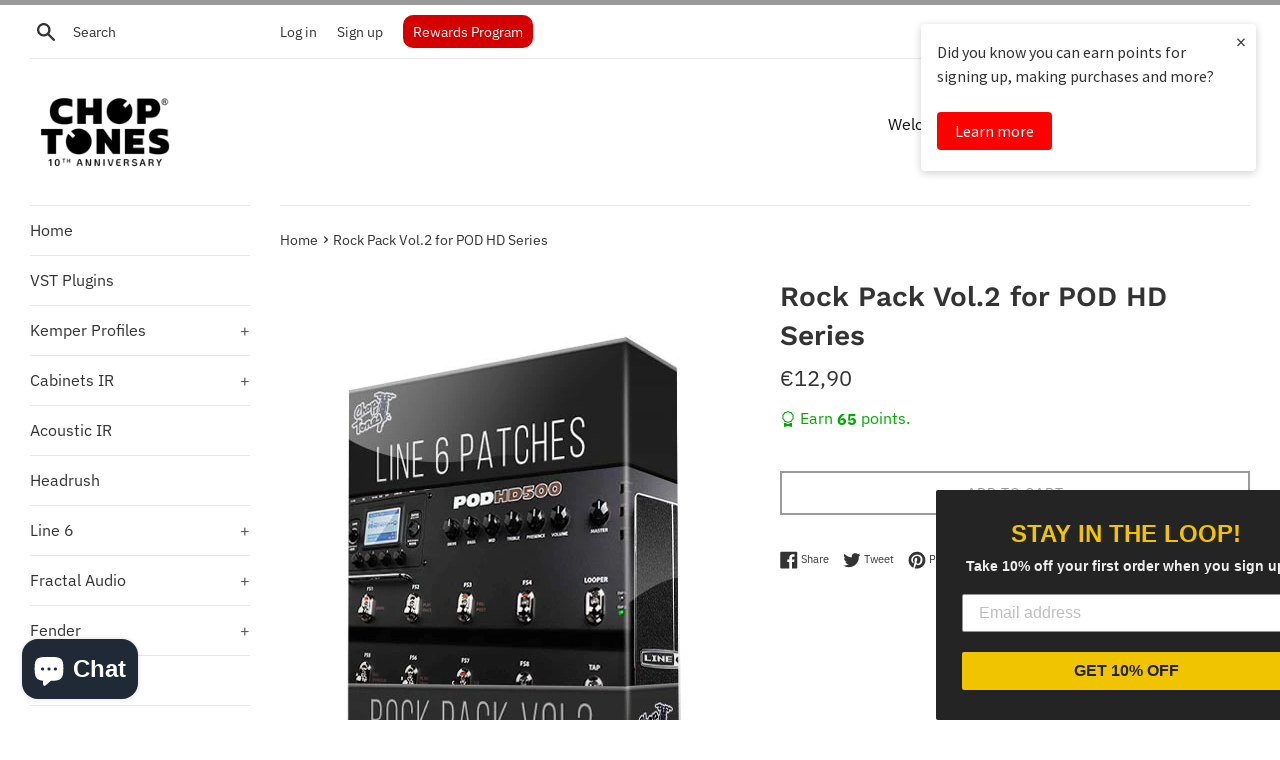

--- FILE ---
content_type: text/javascript;charset=UTF-8
request_url: https://searchserverapi1.com/recommendations?api_key=7Q0c5i3y6W&recommendation_widget_key=3E6O8Q9M8X7A1U9&request_page=product&product_ids=4342074310733&recommendation_collection=&output=jsonp&callback=jQuery371043525238237865915_1769831782898&_=1769831782899
body_size: -30
content:
jQuery371043525238237865915_1769831782898({"error":"NO_PRODUCTS"});

--- FILE ---
content_type: application/javascript; charset=utf-8
request_url: https://searchanise-ef84.kxcdn.com/preload_data.7Q0c5i3y6W.js
body_size: 11086
content:
window.Searchanise.preloadedSuggestions=['fried jackie','80s gold','modern pop vol2','fried jackie vol.1','marshall ir','headrush prime','pink floyd','pf wish','bass ir','log cover','fried jerry vol.1','mesa boogie','headrush mx5','pod go','bass pack','fender ir','bass cabinet ir','hair metal vol1','u2 vol1','zakk wylde','john petrucci','evh 5150 iii','van halen','steve vai','hx stomp','iron maiden','headrush core','bon jovi vol1','david gilmour','tone king','gary moore','ultimate bogie vol1','metal pack vol3','sabbath vol1','rock pack','quad cortex','dream theater','ir loader','kemper metal','pantera vol1','mesa boogie dual rectifier','fender kemper','bon jovi','hi gain','zeppelin vol1','john mayer','mesa ir','hair metal vol2','blues pack','bogner kemper','line 6 helix','slashed vol1','joe satriani','l-park vol1','model t','acoustic guitar','headrush bass','valeton gp200','brian may','ozzy vol1','fender twin','yngwie malmsteen','eddie van halen patches','jimi hendrix','leads vol1','fractal audio fm9','leppard vol1','green day','nirvana vol1','vox ac30','metallica kemper','v30 ir','clapton vol1','steve lukather','mesa boogie kemper','guitar rig','d to','free download','log cover vol.1','eddie vol1','free ir','rammsans for','session amps vol1 amp pack for','add mp1 classic vol1','guns n roses','gas mol amp pack','gary vol1 for','def leppard','bogie kemper','marshall jcm800','dire straits','pink floyd headrush','nux mg 30 patches','30 to mars','led zeppelin','violet night amp pack','fractal fm3','hr prime','metal modern vol1 amp','two notes','avenged sevenfold','two rock','helix line 6','bogna xtc amp pack','zoom g6','evh kemper','soldano slo100','mark v','orange kemper','engl kemper','bogner ir','nux amp','angel tuono amp pack','carlos santana','marshall 1960 4x12','linkin park','bogna xtc vol1','black sabbath','modern metal','slashed vol3','fractal fm9','marshall jcm 800','mesa boogie mark v','red special vol1','acoustic guitar patches','ultimate rock vol1','goat vol3','atmospheric vol1','lamb of god','fender deluxe','nux mg 30','ir loader free','blues plus vol.2','line 6 pod go','zakk society','worship patches','iron vol1','ac dc','jerry cantrell','tone x','hesu demon','brit godz vol1','foo fighters','randy rhoads','goat vol1','brown sound','metal classic vol1 amp','or metal','metal classic vol1','bogie mkv','mx5 patches','ampero mini','torello vol1','red hot chili peppers','dual rectifier','ultimate rock vol1 amp pack','fender twin reverb','brit ir','ada mp1','evh 5150 iii kemper','gas herbi vol1','nux trident','greenday vol1','pink floyd kemper','strat pack vol.1','metallica headrush','u2 edge','greenback g12m','orange ir','bass helix','silver jubilee','strat pack','custom audio','mesa boogie ir','acdc vol1','nux mg 400','soldano kemper','7fold vol1','bogna ir','ritchie vol1','bogie jp2c','violet night','marshall 4x12 v30','hughes & kettner','pod go bass','evm 12l','brit kemper','zz top','fractal ax8','metal modern','slashed mg','headrush amp pack','hx stomp bass','angel kemper','met p','zakk wylde kemper','ritchie blackmore','dino cazares','slashed vol1 for hotone','eric clapton','ultimate metal vol1 amp pack','boss gx100','lukather tone','pf pulse vol1','headrush metal','rock pack vol.1','princess vol2','rock blues vol1','friedman ir','helix bass','celestion g12h','flex prime','60\'s pack vol.1','rush pack','metal ir','bass headrush','bogner ecstasy','dr z','metal pack','tonex one','brit jcm800','luke vol1','jerryc vol1','acoustic simulation','metallica helix','2k metal vol2','fried jackie amp pack','all man','celestion g12t75','dream theater kemper','headrush flex prime','strat pack vol2','fender bassman','ampero ii','celestion vintage 30','pink floyd helix','jake e lee','fried jerry','brit v30','superclones headrush','new metal vol1','ultimate metal vol2','dimebag darrell','petaluma vol.2','shred rock vol1','stevie ray vaughan','kemper friedman','deep purple','amp pack','alice in chains','bass ir pack','petaluma vol2','downtuned vol1','free pack','electrovoice evm12l','police vol1','valeton gp 200','metallica cover pack','tone king imperial','hotone ampero','ac sc','headrush prime amp clones','mayer vol1','gas v4h77 amp pack','2k metal vol1','hiwatt ir','bass pod go','funky pack','engl savage','amp clones','rock blues vol3','dream theater headrush','kemper rig','bass cab','soldano ir','eminence ir','fender deluxe reverb','evh 5150iii','vintage pack','joe bonamassa','mark iv','pack fender','fortin cab','pearl jam','mesa bogie','ampero one','rock pack vol3','session amps vol1','mighty plug pro','clean jazz','ornage rv2 vol1','jbl d120','srv tones','bass hx stomp','river k120','fender princeton','plexi tonex','boss gx10','prs archon','mooer ge250','fried be50d','acoustic ir','metal modern vol1','super reverb','diezel vh-4','rock pack vol.2','nux mg30 patches','rocker vol1','cover pack','two rock ir','petrucci headrush','bog os','amp clone','djent vol.1','bogie dualrev 25','headrush pedalboard','nux mg30','bass kemper profiles','line 6 pod','country pack','pf pulse vol3','diezel vh4','death metal','neural kemper','gilmour patches','metal plus vol.2','slash kemper','metal kemper','john petrucci ir','zoom g11 patches','hotone ampero one','alter bridge','bass amp','red hot','celestion g12-65','mooer ge300','dt cover pack','roland jc120','line 6 hx stomp','ultimate metal','the edge u2','session man','prs archon kemper','bogie jp2c kemper','just play','ampero ii stage','nuno bettencourt','limp bizkit','ir evh','peavey 5150 kemper','pod hd 500x','metal headrush','queen brian may','bryan adams','zoom g11','twin reverb','engl fireball','mark iic','boss me','eminence dv77','boss gt 100','rolling stones','bogie jpc2','nu metal','headrush gigboard','v30 g12m','tone catch','bogie cabinet','the who','orange cabinet','rock pack vol','andy timmons','bass essentials','modern pop','clean kemper','worship headrush','motley crue','mooer ge200','eddie van halen','flamma fx200','brit godz','classic rock','red special','a perfect','met black','eric johnson','jvm 410h','ozzy osbourne','valeton gp100','rage against the machine','george benson','clean headrush','ampero stage 2','dt cover','headrush clones','carvin legacy','mark knopfler','bogner uberschall','vox ac 30','celestion vintage','ozzy vol1 ampero','angel ir','boss gt1000','brit 800zw','jcm800 kemper','line 6 helix floor','morgan 1x12','pf wall','les paul','rectifier ir','jazz classic','texas heat','celestion greenback','acdc kemper','ampero stage','zoom g5n','4x12 v30 cabinet','like a','carved vai','friedman kemper','the police','john petrucci signature','metal plus vol.3','ir free','guns and roses','metal plus vol.1','bass cabinet','diezel herbert','fender tone master pro','black label','bogie ir','mesa boogie dual rectifier kemper','pf live','nux mg 300','brit 1960 v30','valeton 200 patches','bogna xtc','jensen c12k','session amps vol1 amp','mighty space','randall satan','celestion creamback','amp pack headrush','diezel kemper','hiwatt custom 100','classic brit vol1 for hotone ampero','randall ir','killswitch engage','bass guitar','heavy metal','angel tuono amp','series pack','session amps','cus 3 se','mesa boogie lonestar','bogie os 412','marshall jvm','headrush ir','lynyrd skynyrd','fried jackie fractal','bad cat','valeton gp','blues r','v60 celestion','ampeg ir','joe satriani signature','cliff burton','g12h anniversary','roland jazz chorus','2k rock','funky pack vol.1','orange juice vol.1','fend ir','bogie mk v','david gilmour kemper','fear factory','megadead vol1','hughes & kettner kemper','engl powerball','helix lt','eminence legend','axe fx ii','pod hd','headrush irs','acoustic fields','black metal','high wattage','pod hd500x','hard rock kemper','line 6 bass','metal amp packs','tank g','choptones ir loader','fried lilbox amp pack','pf dark side','vht pittbull','bass it','mark i vol.1','studio modern','ampero 2 stage','diezel ir','tone impera','cae 3+se','tom morello','neo creamback','synyster gates','fend twr','quad cortex rock','pantera kemper','fender tweed','peavey ir','road king','free patches','boss gx 100','marty friedman','marshall pod go','bogie os','triple rectifier','2k metal','eleven rack','mooer ge 150','leny ir','hotel california','fender reverb','goat headrush','bass stomp','guns n’roses','matchless dc-30','jimmy page','strymon iridium','gary vol1 for ge','mesa boogie mark iic','mooer ge1000','dv mark','mark tremonti','scumba k','the edge','john frusciante','impulse response','california tweed','pt100 vol.1','hair metal','mooer gs1000','kemper cover pack','soldier kemper','acdc headrush','deluxe reverb','neural dsp','led zeppelin for headrush','driftwood purple nightmare','quad cortex guitar','carlos headrush','friedman jj100','brit g12m','steve vai sound','bb king','gary vol1','john petrucci signature g 100','funk guitar kemper','vox ir','mesa mark','nux plug','bogie iic','two rock kemper','tone catch ampero','the wall','paul gilbert','ampero bass','legend v12','rockabilly vol1','petaluma vol.1','valeton gp 100','boss me 90','nam captures','hotone pulze','petrucci kemper','mark bass','kemper bass','fender super reverb','add mp1','rivera k120 knucklehead trè amp pack for fractal','how to a','kirk hammett','how to load patches','ge 200 pro','van halen kemper','jazz chorus','diezel 4x12','dire straits headrush','fortin kemper','ambient headrush','dumble ods','nux mg300','man in the box','metal classic','suhr pt-100','brit 1987x','alnico blue','hess demon','brit 4x12 30','the cure','rock pack headrush','ampero 2 stomp','iron maiden kemper','fried vol1','tony iommi','hiwatt kemper','mesa kemper','boss gt 1000','djent headrush','add mp2','v type','helix floor','santana kemper','metal volume 4','pod go metal','zoom g3xn','metal pod go','kemper mesa boogie','fried be100','def leppard headrush','metal core','richie sambora','pantera headrush','ornage kemper','headrush pedal','metal bass','pop rock','fortin meshuggah blackout','triple crown','marshall kemper di','dumble ir','friedman be 100','headrush clone','super lead','bogna kemper','head rush mx5','slashed vol2','eminence governor','electrovoice evm','rammstein for kemper','for my','boss gx-100','metallica pod go','srv headrush','nux mg400','60s pack','hotone ampero ii stage','jpc2 kemper','headrush clean','fender headrush','gary moore kemper','barber skl','skid row','dark side','angel sava','boogie c90','classic lead 80','suur 100se','line 6 pod hd500x','amp pack for headrush','randall kemper','blackmore kemper','hard rock','rhcp vol1','fried kemper','zoom g5','prs mt15','black box','suhr se 100','vox ac30 ir','foo fighters headrush','fender hot rod','bogie mk4','kemper jcm800','pivy kemper','brit super','met puppet','headrush acoustic','kerry king','john mayer headrush','matchless irs','stone temple pilots','mesa dual','country headrush','boogie triaxis','mooer ge 250','bogie rk','go van','guitarist patches','mooer ge 300','michael landau','ad am tones','helix patch','zilla fatboy','peavey kemper','peavey invective','mooer x2','goat vol2','laney kemper','bogie tweed','orange or','amp stomp','dynamic amp profiles kemper','mesa 2x12','clapton vol2','no available for','mesa mark v','g12m65 creamback','nirvana vol1 for line 6','carlos line6','fender bassman 50','kemper bogie','the eagles','headrush strat','ge150 pro','headrush superclones','blues kemper','tool tone','jensen blackbird','victory kemper','ivano icardi','black shadow','diezel cab','friedman be50','jensen c12n','scenes pack','randall jaguar','pf cover pack','marshall jmp','dnafx git pro','hesu 2x12','scumback m75','headrush fender','yjm kemper','fender blues deluxe','alex lifeson','alnico cream','headrush bass patches','purple rain','hx effect','worship patches for line 6 helix','matchless kemper','dnafx git','fend devi','positive grid','headrush prime metal','suhr cab','fried lilbox','hendrix headrush','bogie v30','brit g12','brit t75','prs mt','helix metal','mooer ge150','jimmy hendrix','evh headrush','john\'s amps','boss gt1','evh v30','laney ir','the cult','fried jackie kemper','bogie mk','framus cobra','soldier deca','brit 1960 g12m','new metal','headrush prime pack','framus dragon','metal pack headrush','for mp-3','brit jmp','rock headrush','zoom b','country music','tonemaster pro','marshall jvm410','brit j1','fender hot rod deluxe','white lion','v30 essentials','oasis for headrush','mooer preamp','brit 36guns','hx effects','hess 212 demon','police patches','lone star','nux mighty space','bass patches','dire strait patches','toneking imperial','celestion v30','pure tone rigs','the beatles','mezzabarba kemper','g12 t75','hot rod','gallien krueger','randall amp','ir metal','brit tall','brit ymj','bass irs','journey vol1','krank krankenstein','tonex bass','guitar rig 6','mooer ge 1000','john petrucci kemper','kemper just play','marshall jcm','gas vh4','bon jovi headrush','free ir loader','metal clean','bass amp ir','leads pack','metal helix','marshall jcm2000','alnico gold','clean helix','engl inferno','santana headrush','metallica cover','zakk pride','pink floyd ir','headrush amp clones','ampero mini bass','zilla 2x12','bogna v30','fender hot rod deville','ambient kemper','nirvana headrush','steve morse','sultans of swing','pod hd500','headrush mx5 patches','vht ir','jel100 jake','kemper brit','bass cab ir','kemper evh','mooer ge 200','kemper engl','gary moore patches','hair metal headrush','slash headrush','fm3 amp','atmospheric vol 2','60\'s pack','steve lukather kemper','kemper merged','mesa lonestar','l park','fane ir','sonicake matribox','rivera k120 kemper','silver tone','fend twin','nylon guitar','jmp1 preamp','mesa dual rectifier','gas mol','evh cover','hesu ir','dual recto','altec 417-8h','electro voice','swamp thang','bogie dual recto','brit rock','marshall jcm 900','orange rockerverb','jensen p10r','ir bass','vol beat','jmp kemper','evh 5150 iconic','bass ampero','brit plexi','suhr se100','mooer ge300 lite','boss hm2','tone master pro','mesa boogie mark iv','eric clapton headrush','megadeth headrush','jim root','ampero ii stomp','free irs','stevie ray','hx stomp xl','victory ir','nux mighty plug pro','amps mini','evh ir','pocket master','john sykes','headrush amp','pod go ir','headrush blues','mesa boogie c90','synth sounding','my download','deftones headrush','line 6 helix rack','telecaster-type guitar','whitesnake kemper','revv generator 120','morgan kemper','kemper splawn','mesa 4x12','acoustic helix','bogie 2cpp','super clone','amplitube 5 max','shadows patches','neo soul','syner vai','acoustic kemper','modern pop vol1','chris stapleton','satriani signature','headrush worship','tone x brit','gnr essentials vol1','soldano slo','fender blues','pod hd 500','marshall v30','kemper fend','helix stomp','dumble kemper','boss gt-1000','gas herbi','merged kemper profiles','ada mp1 preamp','u2 for helix','the scorpions','vocs may','bogie 3xs6l6','friedman be100 kemper','artist packs','nux mg-300','pf cover','line 6 helix bass','famous viper','neumann tlm103','pivy 5105bl','crank kranken','pod go bas','brit plexy','jimi hendrix headrush','ambient tones','axe fx iii','cae 3 preamp','nux bass','fend prince','bogie 4x12','dual ir','just play kemper','brit 4x12','extreme nuno','bruno rev','friedman line 6','overloud th-u','brit mf4','friedman jel100','stevie rv','slide guitar','wgs reaper','ik multimedia amplitube 5','angel irall','ge200 pro','bass tones','80s headrush','brit yjm','metal plus','eddie irs','vox kemper','metal lead','ampeg 8x10','brit 1960 ir','g12 65 cabinet ir','kemper orange','randy rhoads signature','blink 182 headrush','fm9 amp pack','mesa mark iv','bogie jpc2 kemper','bon jovi kemper','malmsteen kemper tones','supro 1695t black magick','crunch pack','zack wylde','celestion g12h30','fend kemper','headrush essential','tele pack','hx stomp metal','dave mustaine','bogna nam','fane crescendo','engl ir','patches free download','guns n roses headrush','mighty plug','super clones','ampero stomp ii','headrush metallica','212 g12m','bogie tc50','bass kemper','oasis kemper','motley crue headrush','carvin legacy kemper','metal bogie','master of puppets','brit jc82','john mayer kemper','u2 kemper','ac dc kemper','linkin park kemper','bass line 6 helix','fender bassman kemper','fend bass','johns amps','cliff tribute','comfortably numb','ir zoom','bryan pop','essential ir','splawn nitro','kemper slash','fender twin amp','brian may guitar','1987x kemper','strat plus','modern metal kemper','gig ready','ada ir','mark v kemper','suhr ir','headrush headrush mx5','headrush core metal','stomp bass','supro ir','kemper pink floyd','brown sound kemper','country rock','evh line 6','m vave','tonex marshall','headrush bogie','jbl e120','vocs ir','celestion redback','valeton gp-100','avenged sevenfold line 6','suhr custom audio amplifiers pt-100','mesa boogie mark','bass nux','friedman vintage','kemper brit j1','mesa cabinet','jimi hendrix kemper','free headrush','vh4 kemper','type a','angel scream','g12 vintage','vocs 30c1','bass hx','andy summers','high gain','kemper metal packs','prime flex','iron maiden headrush','kemper marshall super lead','4x12 greenback cabinet','celestion blue','luke for kemper','pod go bass pack','axe-fx ii','metal fm3','grunge pod go','fender deluxe ir','megadeth helix','kemper direct','helix bass pack','mooer ge 300 lite','machine head','orange rocker','morgan ir','dream theater helix','jbl d130','nux metal','tool headrush','headrush pedalboard patches','fm9 fractal','rock pack vol 2','archer 100w','headrush acdc','engl 4x12','ampero metal','kemper studio','bass ir helix','metal pack cabinets ir','bogie rk6l6','mooer carlos','suur cus 100tp','cus d103','essential headrush','kemper acoustic','santana helix','celestion v-type','brit metal','grunge headrush','nam marshall','like a stone','wah wah','hot rod deluxe','ozzy kemper','brit godz vol1 amp pack','zilla v30','log kemper','acoustic headrush','divided by 13','kemper jp2c','brit ls','marshall 4x12','kemper player','kemper bogner','headrush djent','blackbox choptones','bogie tonex','green day headrush','choptones free','celestion g12k100','tone king irs','kemper fender','bogie iic kemper','u2 headrush','fend gbenhr','slash pod go','jcm 800 kemper','yjm100 yngwie','1959rr randy','hughes and kettner','nu metal headrush','rock stage','boss gt','bogie ke;per','matribox 2 pro','pod go patches','line6 pod go','mr big','of the stone','dark glass','brit satch','hess metal','mg 30 metal','blues headrush','toto patches','rage against the machine headrush','brit modz','for headrush','ac/dc kemper','rock man','engl powerball e645','mooer ge','kemper di','supro kemper','dario comuzzi','jensen tornado','brit 1960 t75','gas v4h','power metal','brian may helix','zakk kemper','eminence cv75','leny kemper','pf wall vol1','impulse response loader','prime headrush','tone tubby','api channel','ampeg cab','headrush prime just play','bogie kemper di','v30 ir essential','line6 go','suhr se-100','down tuned','hotone one','bryan pop vol1','nux mighty','black bird','tweed deluxe','70s rock','lonestar ir','2k rock vol1','rock kemper','acoustic irs','hx bass','crunch tone','mark iii','dv mark multiamp','dnafx advanced','hess 412 demon','ampero stage ii','celestion g12 k100','cabinet ir','metal ampero','oasis helix','bass patch mx5','bogie os 412 v30','ola englund','fryette kemper','kemper dimebag','brit 800 zw','bogie m3pp','boogie rectoverb','bogie dr2g6l6','avid eleven rack','modern metal helix','funk kemper','headrush marshall','clean pod go','djent and pro metal pack','linkin park headrush','kemper essential','helix rack','start vol 1','complete packs 2x12','james hetfield','queen helix','brit bw75','sweet child','victory v30','metallica tonex','celestion gold','browneyes vol.1','pod go essentials','revv generator','mooer bass','brunetti centouno','brit jubi','essential cabinet ir','log fractal','kemper blues','bogna xtc kemper','rola g12m blackback','john petrucci iron','headrush prime petrucci','bass essentials cabinet ir','solos tone','ev 12l','hx effects patches','matribox ii','headrush metal pack','eminence p50','cabinet ir 412','rock 80s','sweet child or mine-guns','for pod go','brit appetite','ir fender','vht kemper','metallica black','archetype petrucci','jubilee amps','pod go clean','friedman be','amp pack ampero mini','acoustic ir pack','80\'s gold','headrush gigboard fender','blues deville','kemper clean','marshall 1960 ir','metal modern vol2','rolling stones headrush','hiwatt custom','2203zw zakk','mesa boogie jp kemper','brit di kemper profiles','headrush superclone','metallica ir','evh iconic','matchless ir','friedman headrush','pod xt','fractal bass','carved third','brit modz vol1','bass tonex','mesa boogie jp2c','boss gx-10','kemper profiles','g12m 65','jcm 800zw','evh helix','rivera kemper','fender essential','jcm800 kemper di','the bridge','marshall 2555 silver jubilee 100w','boogie iic','grunge helix','pete thorn','wem 4x12 fane','head rush effects','steve vai signature','for hr prime','angus young','orange ad30','bass tone','patches mooer ge300','sold slo','superclones headrush prime','dnafx git advanced','headrush prime flex','tool helix','pink floyd pod go','pod express','bass presets','mooer preamp x2','headrush amp packs','lead tones','alone star','nux mg-30','pink floyd gt1000','hotone ampero 2','angel fb100','headrush vol 1','orange headrush','killswitch engage tones','rand kirk103','led zeppelin pod go','engl invader','performance what ','headrush pack','laney gh100l','complete packs 112','jazz pack','metallica bass','metallica fm3','naked fend','black star','zoom g3n','brit 900 2c el34','1960 g12t75','triaxis kemper','bias fx 2','g12m blackback','mastered ir pack','hr core','djent essentials','angel 412xl','bogna 4x12','nam free','aria pro ll','mooer ge150 pro','soldano decatone','rock hx stomp','fender irs','orange 4x12','ampero stomp','mesa boogie headrush','quad cortex presets','foo fighters kemper','carlos kemper','money for nothing','jake e lee helix','cus 3+se','bogner 4x12','celestion a type','boss gx 10 patch','jp 2c','bogie 412 v30','valeton gp-200','slash helix','fend essential','gary holt','blues ir','mark iv kemper','dimebag darrell signature','brit godz vol2','sony c37','thrash metal','hotel california kemper','allan holdsworth','pure tone','bass pod','kemper suur','fried be','lukather kemper','zoom g3x','magnatone ir','rammsans headrush prime','mesa boogie rectifier','ir pack','gibson les paul','fender supersonic','bogie alone','helix amp pack','bogie dot2two','trace elliot','pant ra','amp pack krank','headrush prime bass','wgs veteran 30','axe fx 3','zoom g5n patches','bogie essential','rand sanat','brit 59 rr','fryette sig x','headrush free','ampero ii bass','prs mt100','bring the','mesa boogie mark v kemper','yngwie malmsteen signature','ornage rv2','mesa boogie 4x12','jake kemper','boogie mkv','pivy 3x','bias fx','matribox pro 2','engl artist','metal pack vol2','angel ritchie','darkglass bass','creamback h75','bass mooer','kemper fried','pink floyd pod','engl special edition','plexi 67 kemper','pantera pod go','kemper soldano','lt 50 fender','king snake','kemper rock','alice in chains headrush','srv vibrolux','session man vol 1','classic metal','victory amp','cannabis rex','zak wylde','slash ir','fried ir','fender twin ir','bogie 2x12','mesa boogie mark i','angel artista','vai kemper','v30 essential','richie kotzen','fractal axe-fx','fender bass','bogie 6l6','lee jackson','scorpions headrush','fend bmb67','bogie 3xs','rock pack vol1','kemper rectifier','bogie headrush','brit 1987x v2','dino cazares signature','classic brit','headrush essentials','hi watt','v30 ir 212','gampe stv7','fend srev','gas kemper','brit nux','ge300 lite','black album','soldano slo 100','van halen headrush','headrush goat','peavey 6505 plus','century vintage','gas v4h77','choptones worship','hot rod deville','bass essential','bass fm3','headrush mesa','bruno xl','mesa boogie triple rectifier','ultimate rock','bogie 2c','beatles headrush','bls ir','fender bassman ir','pf headrush','mesa headrush','modern metal headrush','jtm45 kemper','brit 800 kemper','celestion g12m','brit 59rr','hendrix kemper','bass profiles','iron maiden pod go','was really','evm12l black','kemper mesa','axe fx 2','6505 plus kemper','fend trem63','mesa v30','beat it','pink floyd fm3','orange amp','bogie cabinet 412','brit rock ir','soldano headrush','bogner ecstasy 101b','pod go rock','pf helix','worship vol1','metal pack vol','tone x pedal','vox ac','headrush rock','headrush evh','prs kemper','metallica hx stomp','custom audio amplifiers','john may','fender deluxe reverb ir','helix native','mx5 metal','brit essential','ada mp2','brit jmp71','hess 212 demon v30','bogie c212','bass metal','dt cover pack headrush','fender amp','gilmour sound','brit cab ir','bogner xtc','jp2c kemper','angel infernus','brit jc','kemper zakk wylde','headrush prime ir','kemper rock pack','flamma fx150','acoustic guitar amp','pivy invmh','hughes kettner','benson amp','matribox pro','brit 87hm','lamb of god headrush','ampeg kemper','sample pack','bass di','clean tones','helix acoustic','mesa rectifier','neural dsp archetype','eagles headrush','thé shadows','green back','fusion lead','modern rock','helix ir','rand gr100ht','brit 2x12','my own','neve 1073 bass','friedman be100','wgs g12c/s','bogner headrush','engl fireball e625','evh eddie','rock pack kemper','prime amp clone','headrush downtuned','mini ampero','headrush prime clone','valeton metal','sweet child o mine','red hot chili peppers helix','line 6 pod go patches','helix mesa','fried butter','bogie serpe','g12t75 ir','marshall jvm410hcf','archon kemper','rock pack vol 1','ge 300 lite','kemper petrucci','adrian smith','randall thrasher','zoom ms','bogner 212cb','kemper metallica','ronald jc120','mark i','my order','pf pulse','custom irs','fend tw','gift card','headrush bass guitar','peavey classic','laney v30','caa pt 100','marshall vintage','dire straits kemper','bogner uberschall kemper','angel morse','bass valeton','fend blues','rectified headrush','fend dlx','aerosmith headrush','helix irs','bogna 412 v30','doom metal','bogie recto','head rush prime','friedman helix','metal pack vol 1','police kemper','axe fx','time benson','suhr pt100','supro black magick','foo fighters pod go','bogie dual','red hot chili','mya slo','hesu 4x12','line6 hx stomp','brit g12h','fried kemper di','valeton bass','mg 300 mk','wsnake vol1','fender twin reverb amp','mezzabarba line 6','fend prince t30','boogie jpc2','zoom g6 metal','fender utah','wgs veteran','bass fractal','petrucci signature','vth 412 p50','5 artist pack','chuck berry','bogie hb412','laney hh','marshall jubilee','rock blues','line6 bass','nirvana kemper','eden bass','session man vol.2','nux mighty plug','bogie c90','michael jackson','neil schon','music man','boogie v30','g12m 25','fend staple','hotone bass','metal ge300','jazz chorus jc-120','ev12l ir','cliff tribute vol.1','brit cabinet ir','angel savaspe','ir brit','dimebag kemper','marshall amp','drop tune','line6 ct pod','big any','mezzabarba headrush','zoom g3','bogie iic vol1','kemper diezel','gary moore vol1','mesa boogie fillmore','american blend','driftwood purple','blues junior','blink 182 hx stomp','revo 20g','evh el34','orange dark terror','marshall super lead','fried 4x12','zakk wylde headrush','boogie ir','ampero essentials','kemper jmp1','boogie kemper','pt100 kemper','custom shop kemper profiles','headrush pink floyd','and timmy','hotone mini','roadking 4x12','heil pr30','classic lead','welcome to the','headrush funk','nux mg 101','queen of the tone','bogner helix','mooer p2','bogna t75','bass líne 6','creedence clearwater','the darkness','naked fender headrush','friedman jj','revv amps','bogie 1x12','metal modern vol1 amp pack for hotone ampero','peavey classic 30','boss bass','dirty shirley','gampe v140','metal pack ir','headrush rock pack','bogner v30','brit 800kk','headrush patch','sold aster','peavey 6534 kemper','bogie tc100','mesa boogie rectoverb 25','bogie ls212','nux mp3','custom audio od100','gampe ir','tonex di','rhcp kemper','bogie dr2f6l','mesa bass','bogie demon','west coast','a type','mark 2c','classic rock songs','bogie dc2','blues pack vol.2','kemper add mp1','acoustic patches','simms watts','helix lt patches','met kemper','ambient helix','purple nightmare','wem ir','les paul patches','slo kemper','how to','megadead kemper','cabinets ir bass','limp bizkit headrush','studio classic','bogie helix','brit mod','powerball kemper','brit hg59','grid jerry','valeton gp 5','pod hd pro x','blues rock','kemper performances','friedman jerry cantrell','evh pod go','bogie just play','slash ampero','revv kemper','whitesnake headrush','headrush bogner','leny ti412','krank 4x12','adams tones','fm3 bass','stp tones','60s vol 2','yamaha t100','brit 1959rr','bogie 412 ir','headrush mx5 irs','amp pack helix','add a mp1','win kotz','rand jag','meshuggah blackout','bass pod go patches','deluxe reverb ir','plexxxy headrush','brit j1p vol1','boss me 80','grunge vol','metal amp','boss gx100 ir','wish you were here','merged profiles','mesa mark v metal kemper','mooer ge300 patches','slash cabinets','catch ampero','holdsworth tones','goat helix','jcm2000 dsl100','rand doom88','zakk flamma','barber zero','choptones acoustic','zilla super fat boy v30','bass headrush prime','fender ampero','fender super','rock pack vol 6','mighty plug pro bass','soldier sl60','fend twin amp','kemper bass pack','jimi hendrix line6','friedman jel 100','geddy lee','brit j1 preamp','g12 h30','fender twr','kirk hammet','helix amp packs','th u','90s tones','fender pack','mesa boogie lone star','kemper framus','mesa el34','mg300 patches','cus d103p','queen kemper','aguilar bass','brit 1960 h30','peavey xxx','clean ir','bass mg-30','bass valeton gp100','bass headrush mx5','kemper profiles fender','axe fx 2 xl','bogie 212 v30','fend 68dlx','studio classic cabinet ir','kemper vox','pod x live','mick thomson','dual rec','hk cabinet','rockabilly headrush','fend twin65','mesa boogie 4x12 os loaded with','electrovoice evm12 classic','fend bass 50','metallica black album','fender deluxe fender kemper','shred rock','just play them all','nux mg','revo 4x12','mg-300 mkii','oasis amplitube','metal pack for axe','add a mp1 modified','pod hd400','marshall jmp-1 preamp','ge300 metal','bogna siva','headrush prime essentials','bass essentials vol1 cabinet ir','brit 2203 just','brit modz vol2','orange 2x12','rivera kr55','mezzabarba skill','fender ir essential','fm3 metal','axe-fx iii','masso xm3','helix bass patches','boss gt100','session amps vol2','rammsans kemper','tonex metal','black label society','bogna ex35','fend essential ir','engl headrush','john mayer line 6','metal amp pack','headrush prime ultimate metal','rammstein for headrush','neo v-type','fried di kemper profiles','pre rola','bias amp 2','bogie dual recto 3ch el34','headrush rigs','extreme headrush','bogie dual recto 3ch 6l6','eminence texas heat','super cabinet','lion and','tone impera amp pack','jensen p12n','brit kemper profile','cabinets ir packs','metal ax8','brit sl5','bogie 2cplus','brit di kemper','yngwie kemper','steve vai kemper','blackstar ir','g6 mark','jcm 800 just play','carvin ir','session amp','l-park vol1 line6','fortín sigil','custom audio 3','fender george benson','bogie di kemper profiles','tone master','marshall 1987x','wgs 12l','kemper randall','clean pod go tones','vox g12m','satriani kemper','headrush prime bogie','angel tuono','ronald jc120 cabinet ir','bogner alchemist','prime just play','pod go bass patches','headrush prime rock','headrush flex','jmp-1 preamp','headrush prime metal pack','mesa studio','misha mansoor','bogie jp','celestion g12','dt cover pack vol.2 for line 6 helix','kemper suhr','ge1000 fender','brit 67plexi','srv go','marco bad boy','metallica ampero','modern pop vol1 for mg','fend bm','extreme for line 6','ultimate bogie vol1 amp pack for nux','vocs 212 alnblue','hair metal kemper','hotone ampero 2 stage','4x 10 cab ir','bass helix stomp','brit kemper di','rock pod go','goat pod go','fender deville','marshall mf400','metal mg30','tonex evh','helix series','acoustic fields vol1','gnr slash','mooer ge 200 pro','taka fn15','luke vol 1','brit zw','axe-fx iii metal','fullertone odc','mesa boogie dual caliber dc3','ir marshall','line 6 stomp','jerry c','headrush country','metal pack vol1','marshall silver','boogie roadking','gp200 patches','john amps','80s pod go','greenback 4x12','sabbath kemper','evh vol 2','of a down','crunchy vol1','guitar ir','ir essential','celestion c90','pt 100 kemper','friedman smallbox','jvm410hcf dave','bogie mk1','bass cabs','bogie 4x12 v30','metallica fractal','orange bass','ir headrush','metal mx5','fortin meshuggah','for mx5','kemper angel','magnatone kemper','headrush　mesa boogie','bogie di','dream theater pod go','rock ir','marshall vintage modern','fender cabinet ir','naked fender','bogner　shiva','mesa boogie 2x12','met black kemper','hotone stage','leads vol1 for line 6','orange ppc212','line 6 pod go bass','ampero mini metal','eminence wizard','brit jh','bass helix lt','c90 bogie','matribox 2 pro metal','metal modern pod go','800 kk kemper','pod go bogna','rock vol','bass amps','vox headrush','bog rk','worship mg','velvet revolver','bass headr','blues fm3','fender twin jbl','brit just play','metal ampero ii','head rush','headrush u2','bass for pod go','bogna 212os','acoustic sim','bogie rkc','guns roses','fend cdlx','brit direct','fender ampero 2','mesa boogie studio 22','billy sheehan','boss gt 1','line 6 hx effects','oxford 12t6','jazz headrush','randall kh103','bog os 412','ampero silver','mesa os','fort sgl','rock ampero ii','ik multimedia','bruno cvp','johns amps kemper','mesa boogie studio preamp'];

--- FILE ---
content_type: text/javascript; charset=utf-8
request_url: https://www.choptones.com/products/rock-pack-vol-2-patches-pod-hd-series.js
body_size: 1003
content:
{"id":4342074310733,"title":"Rock Pack Vol.2 for POD HD Series","handle":"rock-pack-vol-2-patches-pod-hd-series","description":"\u003cp\u003e\u003cstrong\u003eRock Pack Vol.2 for Line6 POD HD 500 \/ 500X \/ PRO \/ PRO X \/ BEAN (Desktop)\u003c\/strong\u003e\u003c\/p\u003e\n\u003cp\u003eThe Choptones Pod Hd Rock Pack Vol2, once again, gives you the best in terms of patch engineering to take your Line6 device to the next level.\u003cbr\u003eSecond volume for all your rock playing purposes.\u003cbr\u003e10 High Quality patches, great for rhythm and lead.\u003cbr\u003eEnjoy!\u003c\/p\u003e\n\u003cp\u003e \u003c\/p\u003e\n\u003cp\u003e\u003ciframe src=\"https:\/\/www.youtube.com\/embed\/9shcN5ytb4o?rel=0\" width=\"640\" height=\"360\" allowfullscreen=\"\" frameborder=\"0\"\u003e\u003c\/iframe\u003e\u003c\/p\u003e","published_at":"2019-11-08T17:09:23+01:00","created_at":"2019-11-08T17:09:23+01:00","vendor":"ChopTones","type":"POD HD Patches","tags":["POD HD Bass","POD HD BEAN","POD HD DESKTOP","POD HD PRO","POD HD PRO X","POD HD500","POD HD500X","Rock Pack","Rock pack vol.2"],"price":1290,"price_min":1290,"price_max":1290,"available":true,"price_varies":false,"compare_at_price":null,"compare_at_price_min":0,"compare_at_price_max":0,"compare_at_price_varies":false,"variants":[{"id":31182319616077,"title":"Default Title","option1":"Default Title","option2":null,"option3":null,"sku":"","requires_shipping":false,"taxable":true,"featured_image":null,"available":true,"name":"Rock Pack Vol.2 for POD HD Series","public_title":null,"options":["Default Title"],"price":1290,"weight":0,"compare_at_price":null,"inventory_management":null,"barcode":"","requires_selling_plan":false,"selling_plan_allocations":[]}],"images":["\/\/cdn.shopify.com\/s\/files\/1\/0254\/6417\/6717\/products\/rockpackvol2_1653743d-768c-420b-b9e9-475f6b9083fe.jpg?v=1589105092"],"featured_image":"\/\/cdn.shopify.com\/s\/files\/1\/0254\/6417\/6717\/products\/rockpackvol2_1653743d-768c-420b-b9e9-475f6b9083fe.jpg?v=1589105092","options":[{"name":"Title","position":1,"values":["Default Title"]}],"url":"\/products\/rock-pack-vol-2-patches-pod-hd-series","media":[{"alt":"Rock Pack Vol.2 for POD HD Series - ChopTones","id":5624912085069,"position":1,"preview_image":{"aspect_ratio":0.689,"height":591,"width":407,"src":"https:\/\/cdn.shopify.com\/s\/files\/1\/0254\/6417\/6717\/products\/rockpackvol2_1653743d-768c-420b-b9e9-475f6b9083fe.jpg?v=1589105092"},"aspect_ratio":0.689,"height":591,"media_type":"image","src":"https:\/\/cdn.shopify.com\/s\/files\/1\/0254\/6417\/6717\/products\/rockpackvol2_1653743d-768c-420b-b9e9-475f6b9083fe.jpg?v=1589105092","width":407}],"requires_selling_plan":false,"selling_plan_groups":[]}